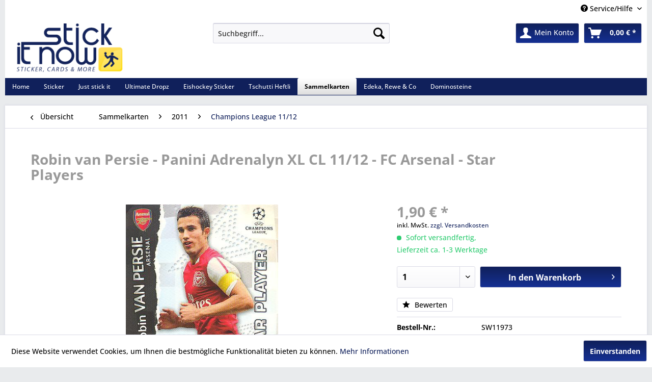

--- FILE ---
content_type: text/html; charset=UTF-8
request_url: https://www.stick-it-now.de/sammelkarten/2011/champions-league-1112/robin-van-persie-panini-adrenalyn-xl-cl-11/12-fc-arsenal-star-players
body_size: 11113
content:
<!DOCTYPE html> <html class="no-js" lang="de" itemscope="itemscope" itemtype="https://schema.org/WebPage"> <head> <meta charset="utf-8"> <meta name="author" content="tadora - business & it-solutions | Lohne" /> <meta name="robots" content="index,follow" /> <meta name="revisit-after" content="15 days" /> <meta name="keywords" content="Panini, Adrenalyn, XL, Champions, League, 11/12, Robin, van, Persie, FC, Arsenal, Star, Players" /> <meta name="description" content="Panini Adrenalyn XL Champions League 11/12 - Robin van Persie - FC Arsenal - Star Players" /> <meta property="og:type" content="product" /> <meta property="og:site_name" content="Stick-it-Now" /> <meta property="og:url" content="https://www.stick-it-now.de/sammelkarten/2011/champions-league-1112/robin-van-persie-panini-adrenalyn-xl-cl-11/12-fc-arsenal-star-players" /> <meta property="og:title" content="Robin van Persie - Panini Adrenalyn XL CL 11/12 - FC Arsenal - Star Players" /> <meta property="og:description" content="Panini Adrenalyn XL Champions League 11/12 - Robin van Persie - FC Arsenal - Star Players" /> <meta property="og:image" content="https://www.stick-it-now.de/media/image/f1/35/40/b0737b319e358a58f9e25125ff486235.jpg" /> <meta property="product:brand" content="Panini" /> <meta property="product:price" content="1,90" /> <meta property="product:product_link" content="https://www.stick-it-now.de/sammelkarten/2011/champions-league-1112/robin-van-persie-panini-adrenalyn-xl-cl-11/12-fc-arsenal-star-players" /> <meta name="twitter:card" content="product" /> <meta name="twitter:site" content="Stick-it-Now" /> <meta name="twitter:title" content="Robin van Persie - Panini Adrenalyn XL CL 11/12 - FC Arsenal - Star Players" /> <meta name="twitter:description" content="Panini Adrenalyn XL Champions League 11/12 - Robin van Persie - FC Arsenal - Star Players" /> <meta name="twitter:image" content="https://www.stick-it-now.de/media/image/f1/35/40/b0737b319e358a58f9e25125ff486235.jpg" /> <meta itemprop="copyrightHolder" content="Stick-it-Now" /> <meta itemprop="copyrightYear" content="2015" /> <meta itemprop="isFamilyFriendly" content="True" /> <meta itemprop="image" content="https://www.stick-it-now.de/media/image/96/c3/79/logo_trans.png" /> <meta name="viewport" content="width=device-width, initial-scale=1.0"> <meta name="mobile-web-app-capable" content="yes"> <meta name="apple-mobile-web-app-title" content="Stick-it-Now"> <meta name="apple-mobile-web-app-capable" content="yes"> <meta name="apple-mobile-web-app-status-bar-style" content="default"> <link rel="apple-touch-icon-precomposed" href="https://www.stick-it-now.de/media/image/c0/e0/5f/logo_apple_touch.png"> <link rel="shortcut icon" href="https://www.stick-it-now.de/media/image/63/54/8c/favicon.png"> <meta name="msapplication-navbutton-color" content="#10205B" /> <meta name="application-name" content="Stick-it-Now" /> <meta name="msapplication-starturl" content="https://www.stick-it-now.de/" /> <meta name="msapplication-window" content="width=1024;height=768" /> <meta name="msapplication-TileImage" content="https://www.stick-it-now.de/media/image/81/f7/f1/logo_windows_touch.png"> <meta name="msapplication-TileColor" content="#10205B"> <meta name="theme-color" content="#10205B" /> <link rel="canonical" href="https://www.stick-it-now.de/sammelkarten/2011/champions-league-1112/robin-van-persie-panini-adrenalyn-xl-cl-11/12-fc-arsenal-star-players" /> <title itemprop="name">Robin van Persie - Panini Adrenalyn XL CL 11/12 - FC Arsenal - Star Players | Champions League 11/12 | 2011 | Sammelkarten | Stick-it-Now</title> <link href="/web/cache/1766946391_6be98e8e90347b978dd0bbbf76fd66dd.css" media="all" rel="stylesheet" type="text/css" /> <link type="text/css" media="all" rel="stylesheet" href="/themes/Frontend/RespStickIt/frontend/_public/src/css/navistyle.css" /> </head> <body class="is--ctl-detail is--act-index" > <div data-paypalUnifiedMetaDataContainer="true" data-paypalUnifiedRestoreOrderNumberUrl="https://www.stick-it-now.de/widgets/PaypalUnifiedOrderNumber/restoreOrderNumber" class="is--hidden"> </div> <div class="page-wrap"> <noscript class="noscript-main"> <div class="alert is--warning"> <div class="alert--icon"> <i class="icon--element icon--warning"></i> </div> <div class="alert--content"> Um Stick-it-Now in vollem Umfang nutzen zu k&ouml;nnen, empfehlen wir Ihnen Javascript in Ihrem Browser zu aktiveren. </div> </div> </noscript> <header class="header-main"> <div class="top-bar"> <div class="container block-group"> <nav class="top-bar--navigation block" role="menubar">   <div class="navigation--entry entry--service has--drop-down" role="menuitem" aria-haspopup="true" data-drop-down-menu="true"> <i class="icon--service"></i> Service/Hilfe <ul class="service--list is--rounded" role="menu"> <li class="service--entry" role="menuitem"> <a class="service--link" href="javascript:openCookieConsentManager()" title="Cookie-Einstellungen" > Cookie-Einstellungen </a> </li> <li class="service--entry" role="menuitem"> <a class="service--link" href="https://www.stick-it-now.de/payment/dispatch" title="Payment / Dispatch" > Payment / Dispatch </a> </li> <li class="service--entry" role="menuitem"> <a class="service--link" href="https://www.stick-it-now.de/ueber-uns" title="Über uns" > Über uns </a> </li> <li class="service--entry" role="menuitem"> <a class="service--link" href="https://www.stick-it-now.de/versand-und-zahlungsbedingungen" title="Versand und Zahlungsbedingungen" > Versand und Zahlungsbedingungen </a> </li> <li class="service--entry" role="menuitem"> <a class="service--link" href="https://www.stick-it-now.de/widerrufsrecht" title="Widerrufsrecht" > Widerrufsrecht </a> </li> <li class="service--entry" role="menuitem"> <a class="service--link" href="https://www.stick-it-now.de/datenschutz" title="Datenschutz" > Datenschutz </a> </li> <li class="service--entry" role="menuitem"> <a class="service--link" href="https://www.stick-it-now.de/agb" title="AGB" > AGB </a> </li> <li class="service--entry" role="menuitem"> <a class="service--link" href="https://www.stick-it-now.de/impressum" title="Impressum" > Impressum </a> </li> </ul> </div> </nav> </div> </div> <div class="container header--navigation"> <div class="logo-main block-group" role="banner"> <div class="logo--shop block"> <a class="logo--link" href="https://www.stick-it-now.de/" title="Stick-it-Now - zur Startseite wechseln"> <picture> <source srcset="https://www.stick-it-now.de/media/image/96/c3/79/logo_trans.png" media="(min-width: 78.75em)"> <source srcset="https://www.stick-it-now.de/media/image/96/c3/79/logo_trans.png" media="(min-width: 64em)"> <source srcset="https://www.stick-it-now.de/media/image/96/c3/79/logo_trans.png" media="(min-width: 48em)"> <img srcset="https://www.stick-it-now.de/media/image/96/c3/79/logo_trans.png" alt="Stick-it-Now - zur Startseite wechseln" /> </picture> </a> </div> </div> <nav class="shop--navigation block-group"> <ul class="navigation--list block-group" role="menubar"> <li class="navigation--entry entry--menu-left" role="menuitem"> <a class="entry--link entry--trigger btn is--icon-left" href="#offcanvas--left" data-offcanvas="true" data-offCanvasSelector=".sidebar-main" aria-label="Menü"> <i class="icon--menu"></i> Menü </a> </li> <li class="navigation--entry entry--search" role="menuitem" data-search="true" aria-haspopup="true" data-minLength="3"> <a class="btn entry--link entry--trigger" href="#show-hide--search" title="Suche anzeigen / schließen" aria-label="Suche anzeigen / schließen"> <i class="icon--search"></i> <span class="search--display">Suchen</span> </a> <form action="/search" method="get" class="main-search--form"> <input type="search" name="sSearch" aria-label="Suchbegriff..." class="main-search--field" autocomplete="off" autocapitalize="off" placeholder="Suchbegriff..." maxlength="30" /> <button type="submit" class="main-search--button" aria-label="Suchen"> <i class="icon--search"></i> <span class="main-search--text">Suchen</span> </button> <div class="form--ajax-loader">&nbsp;</div> </form> <div class="main-search--results"></div> </li>  <li class="navigation--entry entry--notepad" role="menuitem"> <a href="https://www.stick-it-now.de/merkzettel" title="Merkzettel" aria-label="Merkzettel" class="btn"> <i class="icon--heart"></i> </a> </li> <li class="navigation--entry entry--account" role="menuitem" data-offcanvas="true" data-offCanvasSelector=".account--dropdown-navigation"> <a href="https://www.stick-it-now.de/account" title="Mein Konto" aria-label="Mein Konto" class="btn is--icon-left entry--link account--link"> <i class="icon--account"></i> <span class="account--display"> Mein Konto </span> </a> </li> <li class="navigation--entry entry--cart" role="menuitem"> <a class="btn is--icon-left cart--link" href="https://www.stick-it-now.de/checkout/cart" title="Warenkorb" aria-label="Warenkorb"> <span class="cart--display"> Warenkorb </span> <span class="badge is--primary is--minimal cart--quantity is--hidden">0</span> <i class="icon--basket"></i> <span class="cart--amount"> 0,00&nbsp;&euro; * </span> </a> <div class="ajax-loader">&nbsp;</div> </li>  </ul> </nav> <div class="container--ajax-cart" data-collapse-cart="true" data-displayMode="offcanvas"></div> </div> </header> <nav class="navigation-main"> <div class="container" data-menu-scroller="true" data-listSelector=".navigation--list.container" data-viewPortSelector=".navigation--list-wrapper"> <div class="navigation--list-wrapper"> <ul class="navigation--list container" role="menubar" itemscope="itemscope" itemtype="https://schema.org/SiteNavigationElement"> <li class="navigation--entry is--home" role="menuitem"><a class="navigation--link is--first" href="https://www.stick-it-now.de/" title="Home" aria-label="Home" itemprop="url"><span itemprop="name">Home</span></a></li><li class="navigation--entry" role="menuitem"><a class="navigation--link" href="https://www.stick-it-now.de/sticker" title="Sticker" aria-label="Sticker" itemprop="url"><span itemprop="name">Sticker</span></a></li><li class="navigation--entry" role="menuitem"><a class="navigation--link" href="https://www.stick-it-now.de/just-stick-it" title="Just stick it" aria-label="Just stick it" itemprop="url"><span itemprop="name">Just stick it</span></a></li><li class="navigation--entry" role="menuitem"><a class="navigation--link" href="https://www.stick-it-now.de/ultimate-dropz" title="Ultimate Dropz" aria-label="Ultimate Dropz" itemprop="url"><span itemprop="name">Ultimate Dropz</span></a></li><li class="navigation--entry" role="menuitem"><a class="navigation--link" href="https://www.stick-it-now.de/eishockey-sticker" title="Eishockey Sticker" aria-label="Eishockey Sticker" itemprop="url"><span itemprop="name">Eishockey Sticker</span></a></li><li class="navigation--entry" role="menuitem"><a class="navigation--link" href="https://www.stick-it-now.de/tschutti-heftli" title="Tschutti Heftli" aria-label="Tschutti Heftli" itemprop="url"><span itemprop="name">Tschutti Heftli</span></a></li><li class="navigation--entry is--active" role="menuitem"><a class="navigation--link is--active" href="https://www.stick-it-now.de/sammelkarten" title="Sammelkarten" aria-label="Sammelkarten" itemprop="url"><span itemprop="name">Sammelkarten</span></a></li><li class="navigation--entry" role="menuitem"><a class="navigation--link" href="https://www.stick-it-now.de/edeka-rewe-co" title="Edeka, Rewe & Co" aria-label="Edeka, Rewe & Co" itemprop="url"><span itemprop="name">Edeka, Rewe & Co</span></a></li><li class="navigation--entry" role="menuitem"><a class="navigation--link" href="https://www.stick-it-now.de/dominosteine" title="Dominosteine" aria-label="Dominosteine" itemprop="url"><span itemprop="name">Dominosteine</span></a></li> </ul> </div> </div> </nav> <section class="content-main container block-group"> <nav class="content--breadcrumb block"> <a class="breadcrumb--button breadcrumb--link" href="https://www.stick-it-now.de/sammelkarten/2011/champions-league-1112" title="Übersicht"> <i class="icon--arrow-left"></i> <span class="breadcrumb--title">Übersicht</span> </a> <ul class="breadcrumb--list" role="menu" itemscope itemtype="https://schema.org/BreadcrumbList"> <li role="menuitem" class="breadcrumb--entry" itemprop="itemListElement" itemscope itemtype="https://schema.org/ListItem"> <a class="breadcrumb--link" href="https://www.stick-it-now.de/sammelkarten" title="Sammelkarten" itemprop="item"> <link itemprop="url" href="https://www.stick-it-now.de/sammelkarten" /> <span class="breadcrumb--title" itemprop="name">Sammelkarten</span> </a> <meta itemprop="position" content="0" /> </li> <li role="none" class="breadcrumb--separator"> <i class="icon--arrow-right"></i> </li> <li role="menuitem" class="breadcrumb--entry" itemprop="itemListElement" itemscope itemtype="https://schema.org/ListItem"> <a class="breadcrumb--link" href="https://www.stick-it-now.de/sammelkarten/2011" title="2011" itemprop="item"> <link itemprop="url" href="https://www.stick-it-now.de/sammelkarten/2011" /> <span class="breadcrumb--title" itemprop="name">2011</span> </a> <meta itemprop="position" content="1" /> </li> <li role="none" class="breadcrumb--separator"> <i class="icon--arrow-right"></i> </li> <li role="menuitem" class="breadcrumb--entry is--active" itemprop="itemListElement" itemscope itemtype="https://schema.org/ListItem"> <a class="breadcrumb--link" href="https://www.stick-it-now.de/sammelkarten/2011/champions-league-1112" title="Champions League 11/12" itemprop="item"> <link itemprop="url" href="https://www.stick-it-now.de/sammelkarten/2011/champions-league-1112" /> <span class="breadcrumb--title" itemprop="name">Champions League 11/12</span> </a> <meta itemprop="position" content="2" /> </li> </ul> </nav> <nav class="product--navigation"> <a href="#" class="navigation--link link--prev"> <div class="link--prev-button"> <span class="link--prev-inner">Zurück</span> </div> <div class="image--wrapper"> <div class="image--container"></div> </div> </a> <a href="#" class="navigation--link link--next"> <div class="link--next-button"> <span class="link--next-inner">Vor</span> </div> <div class="image--wrapper"> <div class="image--container"></div> </div> </a> </nav> <div class="content-main--inner"> <aside class="sidebar-main off-canvas"> <div class="navigation--smartphone"> <ul class="navigation--list "> <li class="navigation--entry entry--close-off-canvas"> <a href="#close-categories-menu" title="Menü schließen" class="navigation--link"> Menü schließen <i class="icon--arrow-right"></i> </a> </li> </ul> <div class="mobile--switches">   </div> </div> <div class="sidebar--categories-wrapper" data-subcategory-nav="true" data-mainCategoryId="3" data-categoryId="2343" data-fetchUrl="/widgets/listing/getCategory/categoryId/2343"> <div class="categories--headline navigation--headline"> Kategorien </div> <div class="sidebar--categories-navigation"> <ul class="sidebar--navigation categories--navigation navigation--list is--drop-down is--level0 is--rounded" role="menu"> <li class="navigation--entry has--sub-children" role="menuitem"> <a class="navigation--link link--go-forward" href="https://www.stick-it-now.de/sticker" data-categoryId="2334" data-fetchUrl="/widgets/listing/getCategory/categoryId/2334" title="Sticker" > Sticker <span class="is--icon-right"> <i class="icon--arrow-right"></i> </span> </a> </li> <li class="navigation--entry has--sub-children" role="menuitem"> <a class="navigation--link link--go-forward" href="https://www.stick-it-now.de/just-stick-it" data-categoryId="3532" data-fetchUrl="/widgets/listing/getCategory/categoryId/3532" title="Just stick it" > Just stick it <span class="is--icon-right"> <i class="icon--arrow-right"></i> </span> </a> </li> <li class="navigation--entry has--sub-children" role="menuitem"> <a class="navigation--link link--go-forward" href="https://www.stick-it-now.de/ultimate-dropz" data-categoryId="3597" data-fetchUrl="/widgets/listing/getCategory/categoryId/3597" title="Ultimate Dropz" > Ultimate Dropz <span class="is--icon-right"> <i class="icon--arrow-right"></i> </span> </a> </li> <li class="navigation--entry has--sub-children" role="menuitem"> <a class="navigation--link link--go-forward" href="https://www.stick-it-now.de/eishockey-sticker" data-categoryId="3533" data-fetchUrl="/widgets/listing/getCategory/categoryId/3533" title="Eishockey Sticker" > Eishockey Sticker <span class="is--icon-right"> <i class="icon--arrow-right"></i> </span> </a> </li> <li class="navigation--entry has--sub-children" role="menuitem"> <a class="navigation--link link--go-forward" href="https://www.stick-it-now.de/tschutti-heftli" data-categoryId="3570" data-fetchUrl="/widgets/listing/getCategory/categoryId/3570" title="Tschutti Heftli" > Tschutti Heftli <span class="is--icon-right"> <i class="icon--arrow-right"></i> </span> </a> </li> <li class="navigation--entry is--active has--sub-categories has--sub-children" role="menuitem"> <a class="navigation--link is--active has--sub-categories link--go-forward" href="https://www.stick-it-now.de/sammelkarten" data-categoryId="2409" data-fetchUrl="/widgets/listing/getCategory/categoryId/2409" title="Sammelkarten" > Sammelkarten <span class="is--icon-right"> <i class="icon--arrow-right"></i> </span> </a> <ul class="sidebar--navigation categories--navigation navigation--list is--level1 is--rounded" role="menu"> <li class="navigation--entry has--sub-children" role="menuitem"> <a class="navigation--link link--go-forward" href="https://www.stick-it-now.de/sammelkarten/2025" data-categoryId="3566" data-fetchUrl="/widgets/listing/getCategory/categoryId/3566" title="2025" > 2025 <span class="is--icon-right"> <i class="icon--arrow-right"></i> </span> </a> </li> <li class="navigation--entry has--sub-children" role="menuitem"> <a class="navigation--link link--go-forward" href="https://www.stick-it-now.de/sammelkarten/2024" data-categoryId="3558" data-fetchUrl="/widgets/listing/getCategory/categoryId/3558" title="2024" > 2024 <span class="is--icon-right"> <i class="icon--arrow-right"></i> </span> </a> </li> <li class="navigation--entry has--sub-children" role="menuitem"> <a class="navigation--link link--go-forward" href="https://www.stick-it-now.de/sammelkarten/2022" data-categoryId="3513" data-fetchUrl="/widgets/listing/getCategory/categoryId/3513" title="2022" > 2022 <span class="is--icon-right"> <i class="icon--arrow-right"></i> </span> </a> </li> <li class="navigation--entry has--sub-children" role="menuitem"> <a class="navigation--link link--go-forward" href="https://www.stick-it-now.de/sammelkarten/2021" data-categoryId="3436" data-fetchUrl="/widgets/listing/getCategory/categoryId/3436" title="2021" > 2021 <span class="is--icon-right"> <i class="icon--arrow-right"></i> </span> </a> </li> <li class="navigation--entry has--sub-children" role="menuitem"> <a class="navigation--link link--go-forward" href="https://www.stick-it-now.de/sammelkarten/2020" data-categoryId="3375" data-fetchUrl="/widgets/listing/getCategory/categoryId/3375" title="2020" > 2020 <span class="is--icon-right"> <i class="icon--arrow-right"></i> </span> </a> </li> <li class="navigation--entry has--sub-children" role="menuitem"> <a class="navigation--link link--go-forward" href="https://www.stick-it-now.de/sammelkarten/2019" data-categoryId="3316" data-fetchUrl="/widgets/listing/getCategory/categoryId/3316" title="2019" > 2019 <span class="is--icon-right"> <i class="icon--arrow-right"></i> </span> </a> </li> <li class="navigation--entry has--sub-children" role="menuitem"> <a class="navigation--link link--go-forward" href="https://www.stick-it-now.de/sammelkarten/2018" data-categoryId="3270" data-fetchUrl="/widgets/listing/getCategory/categoryId/3270" title="2018" > 2018 <span class="is--icon-right"> <i class="icon--arrow-right"></i> </span> </a> </li> <li class="navigation--entry has--sub-children" role="menuitem"> <a class="navigation--link link--go-forward" href="https://www.stick-it-now.de/sammelkarten/2017" data-categoryId="3447" data-fetchUrl="/widgets/listing/getCategory/categoryId/3447" title="2017" > 2017 <span class="is--icon-right"> <i class="icon--arrow-right"></i> </span> </a> </li> <li class="navigation--entry has--sub-children" role="menuitem"> <a class="navigation--link link--go-forward" href="https://www.stick-it-now.de/sammelkarten/2016" data-categoryId="3448" data-fetchUrl="/widgets/listing/getCategory/categoryId/3448" title="2016" > 2016 <span class="is--icon-right"> <i class="icon--arrow-right"></i> </span> </a> </li> <li class="navigation--entry has--sub-children" role="menuitem"> <a class="navigation--link link--go-forward" href="https://www.stick-it-now.de/sammelkarten/2015" data-categoryId="3449" data-fetchUrl="/widgets/listing/getCategory/categoryId/3449" title="2015" > 2015 <span class="is--icon-right"> <i class="icon--arrow-right"></i> </span> </a> </li> <li class="navigation--entry has--sub-children" role="menuitem"> <a class="navigation--link link--go-forward" href="https://www.stick-it-now.de/sammelkarten/2014" data-categoryId="3450" data-fetchUrl="/widgets/listing/getCategory/categoryId/3450" title="2014" > 2014 <span class="is--icon-right"> <i class="icon--arrow-right"></i> </span> </a> </li> <li class="navigation--entry has--sub-children" role="menuitem"> <a class="navigation--link link--go-forward" href="https://www.stick-it-now.de/sammelkarten/2013" data-categoryId="3451" data-fetchUrl="/widgets/listing/getCategory/categoryId/3451" title="2013" > 2013 <span class="is--icon-right"> <i class="icon--arrow-right"></i> </span> </a> </li> <li class="navigation--entry has--sub-children" role="menuitem"> <a class="navigation--link link--go-forward" href="https://www.stick-it-now.de/sammelkarten/2012" data-categoryId="3452" data-fetchUrl="/widgets/listing/getCategory/categoryId/3452" title="2012" > 2012 <span class="is--icon-right"> <i class="icon--arrow-right"></i> </span> </a> </li> <li class="navigation--entry is--active has--sub-categories has--sub-children" role="menuitem"> <a class="navigation--link is--active has--sub-categories link--go-forward" href="https://www.stick-it-now.de/sammelkarten/2011" data-categoryId="3453" data-fetchUrl="/widgets/listing/getCategory/categoryId/3453" title="2011" > 2011 <span class="is--icon-right"> <i class="icon--arrow-right"></i> </span> </a> <ul class="sidebar--navigation categories--navigation navigation--list is--level2 navigation--level-high is--rounded" role="menu"> <li class="navigation--entry" role="menuitem"> <a class="navigation--link" href="https://www.stick-it-now.de/sammelkarten/2011/force-attax-clone-wars-serie-2-2011" data-categoryId="2198" data-fetchUrl="/widgets/listing/getCategory/categoryId/2198" title="Force Attax - Clone Wars Serie 2 (2011)" > Force Attax - Clone Wars Serie 2 (2011) </a> </li> <li class="navigation--entry is--active" role="menuitem"> <a class="navigation--link is--active" href="https://www.stick-it-now.de/sammelkarten/2011/champions-league-1112" data-categoryId="2343" data-fetchUrl="/widgets/listing/getCategory/categoryId/2343" title="Champions League 11/12" > Champions League 11/12 </a> </li> <li class="navigation--entry" role="menuitem"> <a class="navigation--link" href="https://www.stick-it-now.de/sammelkarten/2011/match-attax-bl-1112" data-categoryId="2168" data-fetchUrl="/widgets/listing/getCategory/categoryId/2168" title="Match Attax BL 11/12" > Match Attax BL 11/12 </a> </li> </ul> </li> <li class="navigation--entry has--sub-children" role="menuitem"> <a class="navigation--link link--go-forward" href="https://www.stick-it-now.de/sammelkarten/2010" data-categoryId="3454" data-fetchUrl="/widgets/listing/getCategory/categoryId/3454" title="2010" > 2010 <span class="is--icon-right"> <i class="icon--arrow-right"></i> </span> </a> </li> <li class="navigation--entry has--sub-children" role="menuitem"> <a class="navigation--link link--go-forward" href="https://www.stick-it-now.de/sammelkarten/2009" data-categoryId="3455" data-fetchUrl="/widgets/listing/getCategory/categoryId/3455" title="2009" > 2009 <span class="is--icon-right"> <i class="icon--arrow-right"></i> </span> </a> </li> <li class="navigation--entry has--sub-children" role="menuitem"> <a class="navigation--link link--go-forward" href="https://www.stick-it-now.de/sammelkarten/2008" data-categoryId="3464" data-fetchUrl="/widgets/listing/getCategory/categoryId/3464" title="2008" > 2008 <span class="is--icon-right"> <i class="icon--arrow-right"></i> </span> </a> </li> <li class="navigation--entry has--sub-children" role="menuitem"> <a class="navigation--link link--go-forward" href="https://www.stick-it-now.de/sammelkarten/soccards-0506" data-categoryId="2516" data-fetchUrl="/widgets/listing/getCategory/categoryId/2516" title="SocCards 05/06" > SocCards 05/06 <span class="is--icon-right"> <i class="icon--arrow-right"></i> </span> </a> </li> <li class="navigation--entry has--sub-children" role="menuitem"> <a class="navigation--link link--go-forward" href="https://www.stick-it-now.de/sammelkarten/photocards" data-categoryId="3047" data-fetchUrl="/widgets/listing/getCategory/categoryId/3047" title="Photocards" > Photocards <span class="is--icon-right"> <i class="icon--arrow-right"></i> </span> </a> </li> <li class="navigation--entry" role="menuitem"> <a class="navigation--link" href="https://www.stick-it-now.de/sammelkarten/pokemon" data-categoryId="3034" data-fetchUrl="/widgets/listing/getCategory/categoryId/3034" title="Pokemon" > Pokemon </a> </li> <li class="navigation--entry" role="menuitem"> <a class="navigation--link" href="https://www.stick-it-now.de/sammelkarten/magazine" data-categoryId="3314" data-fetchUrl="/widgets/listing/getCategory/categoryId/3314" title="Magazine" > Magazine </a> </li> </ul> </li> <li class="navigation--entry has--sub-children" role="menuitem"> <a class="navigation--link link--go-forward" href="https://www.stick-it-now.de/edeka-rewe-co" data-categoryId="2905" data-fetchUrl="/widgets/listing/getCategory/categoryId/2905" title="Edeka, Rewe &amp; Co" > Edeka, Rewe & Co <span class="is--icon-right"> <i class="icon--arrow-right"></i> </span> </a> </li> <li class="navigation--entry" role="menuitem"> <a class="navigation--link" href="https://www.stick-it-now.de/dominosteine" data-categoryId="3382" data-fetchUrl="/widgets/listing/getCategory/categoryId/3382" title="Dominosteine" > Dominosteine </a> </li> </ul> </div> <div class="bannersiegel"> </div> <div class="shop-sites--container is--rounded"> <div class="shop-sites--headline navigation--headline"> Informationen </div> <ul class="shop-sites--navigation sidebar--navigation navigation--list is--drop-down is--level0" role="menu"> <li class="navigation--entry" role="menuitem"> <a class="navigation--link" href="javascript:openCookieConsentManager()" title="Cookie-Einstellungen" data-categoryId="44" data-fetchUrl="/widgets/listing/getCustomPage/pageId/44" > Cookie-Einstellungen </a> </li> <li class="navigation--entry" role="menuitem"> <a class="navigation--link" href="https://www.stick-it-now.de/payment/dispatch" title="Payment / Dispatch" data-categoryId="28" data-fetchUrl="/widgets/listing/getCustomPage/pageId/28" > Payment / Dispatch </a> </li> <li class="navigation--entry" role="menuitem"> <a class="navigation--link" href="https://www.stick-it-now.de/ueber-uns" title="Über uns" data-categoryId="9" data-fetchUrl="/widgets/listing/getCustomPage/pageId/9" > Über uns </a> </li> <li class="navigation--entry" role="menuitem"> <a class="navigation--link" href="https://www.stick-it-now.de/versand-und-zahlungsbedingungen" title="Versand und Zahlungsbedingungen" data-categoryId="6" data-fetchUrl="/widgets/listing/getCustomPage/pageId/6" > Versand und Zahlungsbedingungen </a> </li> <li class="navigation--entry" role="menuitem"> <a class="navigation--link" href="https://www.stick-it-now.de/widerrufsrecht" title="Widerrufsrecht" data-categoryId="8" data-fetchUrl="/widgets/listing/getCustomPage/pageId/8" > Widerrufsrecht </a> </li> <li class="navigation--entry" role="menuitem"> <a class="navigation--link" href="https://www.stick-it-now.de/datenschutz" title="Datenschutz" data-categoryId="7" data-fetchUrl="/widgets/listing/getCustomPage/pageId/7" > Datenschutz </a> </li> <li class="navigation--entry" role="menuitem"> <a class="navigation--link" href="https://www.stick-it-now.de/agb" title="AGB" data-categoryId="4" data-fetchUrl="/widgets/listing/getCustomPage/pageId/4" > AGB </a> </li> <li class="navigation--entry" role="menuitem"> <a class="navigation--link" href="https://www.stick-it-now.de/impressum" title="Impressum" data-categoryId="3" data-fetchUrl="/widgets/listing/getCustomPage/pageId/3" > Impressum </a> </li> </ul> </div> <div class="panel is--rounded paypal--sidebar"> <div class="panel--body is--wide paypal--sidebar-inner"> <div data-paypalUnifiedInstallmentsBanner="true" data-ratio="1x1" data-currency="EUR" data-buyerCountry="DE" > </div> </div> </div> </div> </aside> <div class="content--wrapper"> <div class="content product--details" itemscope itemtype="https://schema.org/Product" data-product-navigation="/widgets/listing/productNavigation" data-category-id="2343" data-main-ordernumber="SW11973" data-ajax-wishlist="true" data-compare-ajax="true" data-ajax-variants-container="true"> <header class="product--header"> <div class="product--info"> <h1 class="product--title" itemprop="name"> Robin van Persie - Panini Adrenalyn XL CL 11/12 - FC Arsenal - Star Players </h1> <div class="product--rating-container"> <a href="#product--publish-comment" class="product--rating-link" rel="nofollow" title="Bewertung abgeben"> <span class="product--rating"> </span> </a> </div> </div> </header> <div class="product--detail-upper block-group"> <div class="product--image-container image-slider product--image-zoom" data-image-slider="true" data-image-gallery="true" data-maxZoom="0" data-thumbnails=".image--thumbnails" > <div class="image-slider--container no--thumbnails"> <div class="image-slider--slide"> <div class="image--box image-slider--item"> <span class="image--element" data-img-large="https://www.stick-it-now.de/media/image/68/de/1b/b0737b319e358a58f9e25125ff486235_1280x1280.jpg" data-img-small="https://www.stick-it-now.de/media/image/47/a9/04/b0737b319e358a58f9e25125ff486235_200x200.jpg" data-img-original="https://www.stick-it-now.de/media/image/f1/35/40/b0737b319e358a58f9e25125ff486235.jpg" data-alt="Robin van Persie - Panini Adrenalyn XL CL 11/12 - FC Arsenal - Star Players"> <span class="image--media"> <img srcset="https://www.stick-it-now.de/media/image/9f/df/cd/b0737b319e358a58f9e25125ff486235_600x600.jpg" src="https://www.stick-it-now.de/media/image/9f/df/cd/b0737b319e358a58f9e25125ff486235_600x600.jpg" alt="Robin van Persie - Panini Adrenalyn XL CL 11/12 - FC Arsenal - Star Players" itemprop="image" /> </span> </span> </div> </div> </div> </div> <div class="product--buybox block"> <div class="is--hidden" itemprop="brand" itemtype="https://schema.org/Brand" itemscope> <meta itemprop="name" content="Panini" /> </div> <div itemprop="offers" itemscope itemtype="https://schema.org/Offer" class="buybox--inner"> <meta itemprop="priceCurrency" content="EUR"/> <span itemprop="priceSpecification" itemscope itemtype="https://schema.org/PriceSpecification"> <meta itemprop="valueAddedTaxIncluded" content="true"/> </span> <meta itemprop="url" content="https://www.stick-it-now.de/sammelkarten/2011/champions-league-1112/robin-van-persie-panini-adrenalyn-xl-cl-11/12-fc-arsenal-star-players"/> <div class="product--price price--default"> <span class="price--content content--default"> <meta itemprop="price" content="1.90"> 1,90&nbsp;&euro; * </span> </div> <p class="product--tax" data-content="" data-modalbox="true" data-targetSelector="a" data-mode="ajax"> inkl. MwSt. <a title="Versandkosten" href="https://www.stick-it-now.de/versand-und-zahlungsbedingungen" style="text-decoration:underline">zzgl. Versandkosten</a> </p> <div class="product--delivery"> <link itemprop="availability" href="https://schema.org/InStock" /> <p class="delivery--information"> <span class="delivery--text delivery--text-available"> <i class="delivery--status-icon delivery--status-available"></i> Sofort versandfertig,<br/> Lieferzeit ca. 1-3 Werktage </span> </p> </div> <div class="product--configurator"> </div> <form name="sAddToBasket" method="post" action="https://www.stick-it-now.de/checkout/addArticle" class="buybox--form" data-add-article="true" data-eventName="submit" data-showModal="false" data-addArticleUrl="https://www.stick-it-now.de/checkout/ajaxAddArticleCart"> <input type="hidden" name="sActionIdentifier" value=""/> <input type="hidden" name="sAddAccessories" id="sAddAccessories" value=""/> <input type="hidden" name="sAdd" value="SW11973"/> <div data-paypalUnifiedInstallmentsBanner="true" data-amount="1.9" data-currency="EUR" data-buyerCountry="DE" class="paypal-unified-installments-banner--product-detail"> </div> <div class="buybox--button-container block-group"> <div class="buybox--quantity block"> <div class="select-field"> <select id="sQuantity" name="sQuantity" class="quantity--select"> <option value="1">1</option> <option value="2">2</option> <option value="3">3</option> </select> </div> </div> <button class="buybox--button block btn is--primary is--icon-right is--center is--large" name="In den Warenkorb"> <span class="buy-btn--cart-add">In den</span> <span class="buy-btn--cart-text">Warenkorb</span> <i class="icon--arrow-right"></i> </button> <div class="paypal-unified-ec--outer-button-container"> <div class="paypal-unified-ec--button-container right" data-paypalUnifiedEcButton="true" data-clientId="AT_v9ssHC-JLSma1jjxBpIk3EJa0fDtpYVbtQCAoTXwS5y_fxMEx5SQWuenJG-lvaypNpKsK8tCMmLGu" data-currency="EUR" data-paypalIntent="CAPTURE" data-createOrderUrl="https://www.stick-it-now.de/widgets/PaypalUnifiedV2ExpressCheckout/createOrder" data-onApproveUrl="https://www.stick-it-now.de/widgets/PaypalUnifiedV2ExpressCheckout/onApprove" data-confirmUrl="https://www.stick-it-now.de/checkout/confirm" data-color="gold" data-shape="rect" data-size="responsive" data-label="checkout" data-layout="vertical" data-locale="de_DE" data-productNumber="SW11973" data-buyProductDirectly="true" data-riskManagementMatchedProducts='' data-esdProducts='' data-communicationErrorMessage="Während der Kommunikation mit dem Zahlungsanbieter ist ein Fehler aufgetreten, bitte versuchen Sie es später erneut." data-communicationErrorTitle="Es ist ein Fehler aufgetreten" data-riskManagementErrorTitle="Fehlermeldung:" data-riskManagementErrorMessage="Die gewählte Zahlungsart kann mit Ihrem aktuellen Warenkorb nicht genutzt werden. Diese Entscheidung basiert auf einem automatisierten Datenverarbeitungsverfahren." data-showPayLater=1 data-isListing= > </div> </div> </div> </form> <nav class="product--actions"> <form action="https://www.stick-it-now.de/note/add/ordernumber/SW11973" method="post" class="action--form"> <button type="submit" class="action--link link--notepad" title="Auf den Merkzettel" data-ajaxUrl="https://www.stick-it-now.de/note/ajaxAdd/ordernumber/SW11973" data-text="Gemerkt"> <i class="icon--heart"></i> <span class="action--text">Merken</span> </button> </form> <a href="#content--product-reviews" data-show-tab="true" class="action--link link--publish-comment" rel="nofollow" title="Bewertung abgeben"> <i class="icon--star"></i> Bewerten </a> </nav> </div> <ul class="product--base-info list--unstyled"> <li class="base-info--entry entry--sku"> <strong class="entry--label"> Bestell-Nr.: </strong> <meta itemprop="productID" content="1958"/> <span class="entry--content" itemprop="sku"> SW11973 </span> </li> </ul> </div> </div> <div class="tab-menu--product"> <div class="tab--navigation"> <a href="#" class="tab--link" title="Beschreibung" data-tabName="description">Beschreibung</a> <a href="#" class="tab--link" title="Bewertungen" data-tabName="rating"> Bewertungen <span class="product--rating-count">0</span> </a> </div> <div class="tab--container-list"> <div class="tab--container"> <div class="tab--header"> <a href="#" class="tab--title" title="Beschreibung">Beschreibung</a> </div> <div class="tab--preview"> Panini Adrenalyn XL Champions League 11/12 - Robin van Persie - FC Arsenal - Star Players <a href="#" class="tab--link" title=" mehr"> mehr</a> </div> <div class="tab--content"> <div class="buttons--off-canvas"> <a href="#" title="Menü schließen" class="close--off-canvas"> <i class="icon--arrow-left"></i> Menü schließen </a> </div> <div class="content--description"> <div class="content--title"> Produktinformationen "Robin van Persie - Panini Adrenalyn XL CL 11/12 - FC Arsenal - Star Players" </div> <div class="product--description" itemprop="description"> <p>Panini Adrenalyn XL Champions League 11/12 - Robin van Persie - FC Arsenal - Star Players</p> </div> <div class="content--title"> Weiterführende Links zu "Robin van Persie - Panini Adrenalyn XL CL 11/12 - FC Arsenal - Star Players" </div> <ul class="content--list list--unstyled"> <li class="list--entry"> <a href="https://www.stick-it-now.de/anfrage?sInquiry=detail&sOrdernumber=SW11973" rel="nofollow" class="content--link link--contact" title="Fragen zum Artikel?"> <i class="icon--arrow-right"></i> Fragen zum Artikel? </a> </li> <li class="list--entry"> <a href="https://www.stick-it-now.de/panini/" target="_parent" class="content--link link--supplier" title="Weitere Artikel von Panini"> <i class="icon--arrow-right"></i> Weitere Artikel von Panini </a> </li> </ul> </div> </div> </div> <div class="tab--container"> <div class="tab--header"> <a href="#" class="tab--title" title="Bewertungen">Bewertungen</a> <span class="product--rating-count">0</span> </div> <div class="tab--preview"> Bewertungen lesen, schreiben und diskutieren...<a href="#" class="tab--link" title=" mehr"> mehr</a> </div> <div id="tab--product-comment" class="tab--content"> <div class="buttons--off-canvas"> <a href="#" title="Menü schließen" class="close--off-canvas"> <i class="icon--arrow-left"></i> Menü schließen </a> </div> <div class="content--product-reviews" id="detail--product-reviews"> <div class="content--title"> Kundenbewertungen für "Robin van Persie - Panini Adrenalyn XL CL 11/12 - FC Arsenal - Star Players" </div> <div class="review--form-container"> <div id="product--publish-comment" class="content--title"> Bewertung schreiben </div> <div class="alert is--warning is--rounded"> <div class="alert--icon"> <i class="icon--element icon--warning"></i> </div> <div class="alert--content"> Bewertungen werden nach Überprüfung freigeschaltet. </div> </div> <form method="post" action="https://www.stick-it-now.de/sammelkarten/2011/champions-league-1112/robin-van-persie-panini-adrenalyn-xl-cl-11/12-fc-arsenal-star-players?action=rating#detail--product-reviews" class="content--form review--form"> <input name="sVoteName" type="text" value="" class="review--field" aria-label="Ihr Name" placeholder="Ihr Name" /> <input name="sVoteMail" type="email" value="" class="review--field" aria-label="Ihre E-Mail-Adresse" placeholder="Ihre E-Mail-Adresse*" required="required" aria-required="true" /> <input name="sVoteSummary" type="text" value="" id="sVoteSummary" class="review--field" aria-label="Zusammenfassung" placeholder="Zusammenfassung*" required="required" aria-required="true" /> <div class="field--select review--field select-field"> <select name="sVoteStars" aria-label="Bewertung abgeben"> <option value="10">10 sehr gut</option> <option value="9">9</option> <option value="8">8</option> <option value="7">7</option> <option value="6">6</option> <option value="5">5</option> <option value="4">4</option> <option value="3">3</option> <option value="2">2</option> <option value="1">1 sehr schlecht</option> </select> </div> <textarea name="sVoteComment" placeholder="Ihre Meinung" cols="3" rows="2" class="review--field" aria-label="Ihre Meinung"></textarea> <div class="review--captcha"> <div class="captcha--placeholder" data-src="/widgets/Captcha/refreshCaptcha"></div> <strong class="captcha--notice">Bitte geben Sie die Zeichenfolge in das nachfolgende Textfeld ein.</strong> <div class="captcha--code"> <input type="text" name="sCaptcha" class="review--field" required="required" aria-required="true" /> </div> </div> <p class="review--notice"> Die mit einem * markierten Felder sind Pflichtfelder. </p> <p class="privacy-information block-group"> <input name="privacy-checkbox" type="checkbox" id="privacy-checkbox" required="required" aria-label="Ich habe die Datenschutzbestimmungen zur Kenntnis genommen." aria-required="true" value="1" class="is--required" /> <label for="privacy-checkbox"> Ich habe die <a title="Datenschutzbestimmungen" href="https://www.stick-it-now.de/datenschutz" target="_blank">Datenschutzbestimmungen</a> zur Kenntnis genommen. </label> </p> <div class="review--actions"> <button type="submit" class="btn is--primary" name="Submit"> Speichern </button> </div> </form> </div> </div> </div> </div> </div> </div> <div class="tab-menu--cross-selling"> <div class="tab--navigation"> <a href="#content--similar-products" title="Ähnliche Artikel" class="tab--link">Ähnliche Artikel</a> <a href="#content--also-bought" title="Kunden kauften auch" class="tab--link">Kunden kauften auch</a> <a href="#content--customer-viewed" title="Kunden haben sich ebenfalls angesehen" class="tab--link">Kunden haben sich ebenfalls angesehen</a> </div> <div class="tab--container-list"> <div class="tab--container" data-tab-id="similar"> <div class="tab--header"> <a href="#" class="tab--title" title="Ähnliche Artikel">Ähnliche Artikel</a> </div> <div class="tab--content content--similar"> <div class="similar--content"> <div class="product-slider " data-initOnEvent="onShowContent-similar" data-product-slider="true"> <div class="product-slider--container"> <div class="product-slider--item"> <div class="product--box box--slider" data-page-index="" data-ordernumber="SW11950" data-category-id="2343"> <div class="box--content is--rounded"> <div class="product--badges"> </div> <div class="product--info"> <a href="https://www.stick-it-now.de/sammelkarten/2011/champions-league-1112/kenneth-vermeer-panini-adrenalyn-xl-cl-11/12-ajax-amsterdam" title="Kenneth Vermeer - Panini Adrenalyn XL CL 11/12 - Ajax Amsterdam" class="product--image" > <span class="image--element"> <span class="image--media"> <img srcset="https://www.stick-it-now.de/media/image/7a/6f/e6/e6e6eeffeaa85e34170b493837a5f1c5_200x200.jpg" alt="Kenneth Vermeer - Panini Adrenalyn XL CL 11/12 - Ajax Amsterdam" data-extension="jpg" title="Kenneth Vermeer - Panini Adrenalyn XL CL 11/12 - Ajax Amsterdam" /> </span> </span> </a> <a href="https://www.stick-it-now.de/sammelkarten/2011/champions-league-1112/kenneth-vermeer-panini-adrenalyn-xl-cl-11/12-ajax-amsterdam" class="product--title" title="Kenneth Vermeer - Panini Adrenalyn XL CL 11/12 - Ajax Amsterdam"> Kenneth Vermeer - Panini Adrenalyn XL CL 11/12 - Ajax Amsterdam </a> <div class="product--price-info"> <div class="price--unit" title="Inhalt"> </div> <div class="product--price"> <span class="price--default is--nowrap"> 0,45&nbsp;&euro; * </span> </div> </div> </div> </div> </div> </div> <div class="product-slider--item"> <div class="product--box box--slider" data-page-index="" data-ordernumber="SW11952" data-category-id="2343"> <div class="box--content is--rounded"> <div class="product--badges"> </div> <div class="product--info"> <a href="https://www.stick-it-now.de/sammelkarten/2011/champions-league-1112/gregory-van-der-wiel-panini-adrenalyn-xl-cl-11/12-ajax-amsterdam-star-players" title="Gregory van der Wiel - Panini Adrenalyn XL CL 11/12 - Ajax Amsterdam - Star Players" class="product--image" > <span class="image--element"> <span class="image--media"> <img srcset="https://www.stick-it-now.de/media/image/c2/7b/a4/ac266708c406c158ab1ea4a5060273bb_200x200.jpg" alt="Gregory van der Wiel - Panini Adrenalyn XL CL 11/12 - Ajax Amsterdam - Star Players" data-extension="jpg" title="Gregory van der Wiel - Panini Adrenalyn XL CL 11/12 - Ajax Amsterdam - Star Players" /> </span> </span> </a> <a href="https://www.stick-it-now.de/sammelkarten/2011/champions-league-1112/gregory-van-der-wiel-panini-adrenalyn-xl-cl-11/12-ajax-amsterdam-star-players" class="product--title" title="Gregory van der Wiel - Panini Adrenalyn XL CL 11/12 - Ajax Amsterdam - Star Players"> Gregory van der Wiel - Panini Adrenalyn XL CL 11/12 - Ajax Amsterdam -... </a> <div class="product--price-info"> <div class="price--unit" title="Inhalt"> </div> <div class="product--price"> <span class="price--default is--nowrap"> 1,90&nbsp;&euro; * </span> </div> </div> </div> </div> </div> </div> <div class="product-slider--item"> <div class="product--box box--slider" data-page-index="" data-ordernumber="SW11953" data-category-id="2343"> <div class="box--content is--rounded"> <div class="product--badges"> </div> <div class="product--info"> <a href="https://www.stick-it-now.de/sammelkarten/2011/champions-league-1112/daley-blind-panini-adrenalyn-xl-cl-11/12-ajax-amsterdam" title="Daley Blind - Panini Adrenalyn XL CL 11/12 - Ajax Amsterdam" class="product--image" > <span class="image--element"> <span class="image--media"> <img srcset="https://www.stick-it-now.de/media/image/16/9d/ee/364db30d196f34395176a38e3bfde0d4_200x200.jpg" alt="Daley Blind - Panini Adrenalyn XL CL 11/12 - Ajax Amsterdam" data-extension="jpg" title="Daley Blind - Panini Adrenalyn XL CL 11/12 - Ajax Amsterdam" /> </span> </span> </a> <a href="https://www.stick-it-now.de/sammelkarten/2011/champions-league-1112/daley-blind-panini-adrenalyn-xl-cl-11/12-ajax-amsterdam" class="product--title" title="Daley Blind - Panini Adrenalyn XL CL 11/12 - Ajax Amsterdam"> Daley Blind - Panini Adrenalyn XL CL 11/12 - Ajax Amsterdam </a> <div class="product--price-info"> <div class="price--unit" title="Inhalt"> </div> <div class="product--price"> <span class="price--default is--nowrap"> 0,45&nbsp;&euro; * </span> </div> </div> </div> </div> </div> </div> </div> </div> </div> </div> </div> <div class="tab--container" data-tab-id="alsobought"> <div class="tab--header"> <a href="#" class="tab--title" title="Kunden kauften auch">Kunden kauften auch</a> </div> <div class="tab--content content--also-bought"> </div> </div> <div class="tab--container" data-tab-id="alsoviewed"> <div class="tab--header"> <a href="#" class="tab--title" title="Kunden haben sich ebenfalls angesehen">Kunden haben sich ebenfalls angesehen</a> </div> <div class="tab--content content--also-viewed"> </div> </div> </div> </div> </div> </div> <div class="last-seen-products is--hidden" data-last-seen-products="true" data-productLimit="5"> <div class="last-seen-products--title"> Angeschaut </div> <div class="last-seen-products--slider product-slider" data-product-slider="true"> <div class="last-seen-products--container product-slider--container"></div> </div> </div> </div> </section> <footer class="footer-main"> <div class="container"> <div class="footer--columns block-group"> <div class="footer--column column--hotline is--first block"> <div class="column--headline">Service Hotline</div> <div class="column--content"> <p class="column--desc">Telefonische Unterst&uuml;tzung und Beratung unter:<br /><br /><strong style="font-size:17px;">04442-8878577</strong><br/>Mo-Fr, 09:00 - 18:00 Uhr<br>Sa 09:00 - 13:00 Uhr</p> </div> </div> <div class="footer--column column--menu block"> <div class="column--headline">Shop Service</div> <nav class="column--navigation column--content"> <ul class="navigation--list" role="menu"> <li class="navigation--entry" role="menuitem"> <a class="navigation--link" href="https://www.stick-it-now.de/ueber-uns" title="Über uns"> Über uns </a> </li> <li class="navigation--entry" role="menuitem"> <a class="navigation--link" href="https://www.stick-it-now.de/versand-und-zahlungsbedingungen" title="Versand und Zahlungsbedingungen"> Versand und Zahlungsbedingungen </a> </li> <li class="navigation--entry" role="menuitem"> <a class="navigation--link" href="https://www.stick-it-now.de/widerrufsrecht" title="Widerrufsrecht"> Widerrufsrecht </a> </li> </ul> </nav> </div> <div class="footer--column column--menu block"> <div class="column--headline">Informationen</div> <nav class="column--navigation column--content"> <ul class="navigation--list" role="menu"> <li class="navigation--entry" role="menuitem"> <a class="navigation--link" href="javascript:openCookieConsentManager()" title="Cookie-Einstellungen"> Cookie-Einstellungen </a> </li> <li class="navigation--entry" role="menuitem"> <a class="navigation--link" href="https://www.stick-it-now.de/datenschutz" title="Datenschutz"> Datenschutz </a> </li> <li class="navigation--entry" role="menuitem"> <a class="navigation--link" href="https://www.stick-it-now.de/agb" title="AGB"> AGB </a> </li> <li class="navigation--entry" role="menuitem"> <a class="navigation--link" href="https://www.stick-it-now.de/impressum" title="Impressum"> Impressum </a> </li> </ul> </nav> </div> </div> <div class="footer--bottom"> <div class="footer--vat-info"> <p class="vat-info--text"> * Alle Preise inkl. gesetzl. Mehrwertsteuer zzgl. <a title="Versandkosten" href="https://www.stick-it-now.de/versand-und-zahlungsbedingungen">Versandkosten</a> und ggf. Nachnahmegebühren, wenn nicht anders beschrieben </p> </div> <div class="container footer-minimal"> <div class="footer--service-menu"> <ul class="service--list is--rounded" role="menu"> <li class="service--entry" role="menuitem"> <a class="service--link" href="javascript:openCookieConsentManager()" title="Cookie-Einstellungen" > Cookie-Einstellungen </a> </li> <li class="service--entry" role="menuitem"> <a class="service--link" href="https://www.stick-it-now.de/payment/dispatch" title="Payment / Dispatch" > Payment / Dispatch </a> </li> <li class="service--entry" role="menuitem"> <a class="service--link" href="https://www.stick-it-now.de/ueber-uns" title="Über uns" > Über uns </a> </li> <li class="service--entry" role="menuitem"> <a class="service--link" href="https://www.stick-it-now.de/versand-und-zahlungsbedingungen" title="Versand und Zahlungsbedingungen" > Versand und Zahlungsbedingungen </a> </li> <li class="service--entry" role="menuitem"> <a class="service--link" href="https://www.stick-it-now.de/widerrufsrecht" title="Widerrufsrecht" > Widerrufsrecht </a> </li> <li class="service--entry" role="menuitem"> <a class="service--link" href="https://www.stick-it-now.de/datenschutz" title="Datenschutz" > Datenschutz </a> </li> <li class="service--entry" role="menuitem"> <a class="service--link" href="https://www.stick-it-now.de/agb" title="AGB" > AGB </a> </li> <li class="service--entry" role="menuitem"> <a class="service--link" href="https://www.stick-it-now.de/impressum" title="Impressum" > Impressum </a> </li> </ul> </div> </div> <div class="footer--copyright"> </div> <div class="footer--logo"> <i class="icon--shopware"></i> </div> </div> </div> </footer> </div> <div class="page-wrap--cookie-permission is--hidden" data-cookie-permission="true" data-urlPrefix="https://www.stick-it-now.de/" data-title="Cookie-Richtlinien" data-cookieTimeout="60" data-shopId="1"> <div class="cookie-permission--container cookie-mode--0"> <div class="cookie-permission--content"> Diese Website verwendet Cookies, um Ihnen die bestmögliche Funktionalität bieten zu können. <a title="Mehr&nbsp;Informationen" class="cookie-permission--privacy-link" href="https://www.stick-it-now.de/./datenschutz"> Mehr&nbsp;Informationen </a> </div> <div class="cookie-permission--button"> <a href="#" class="cookie-permission--accept-button btn is--primary is--large is--center"> Einverstanden </a> </div> </div> </div> <script id="footer--js-inline">
var timeNow = 1770103933;
var secureShop = true;
var asyncCallbacks = [];
document.asyncReady = function (callback) {
asyncCallbacks.push(callback);
};
var controller = controller || {"home":"https:\/\/www.stick-it-now.de\/","vat_check_enabled":"","vat_check_required":"","register":"https:\/\/www.stick-it-now.de\/register","checkout":"https:\/\/www.stick-it-now.de\/checkout","ajax_search":"https:\/\/www.stick-it-now.de\/ajax_search","ajax_cart":"https:\/\/www.stick-it-now.de\/checkout\/ajaxCart","ajax_validate":"https:\/\/www.stick-it-now.de\/register","ajax_add_article":"https:\/\/www.stick-it-now.de\/checkout\/addArticle","ajax_listing":"\/widgets\/listing\/listingCount","ajax_cart_refresh":"https:\/\/www.stick-it-now.de\/checkout\/ajaxAmount","ajax_address_selection":"https:\/\/www.stick-it-now.de\/address\/ajaxSelection","ajax_address_editor":"https:\/\/www.stick-it-now.de\/address\/ajaxEditor"};
var snippets = snippets || { "noCookiesNotice": "Es wurde festgestellt, dass Cookies in Ihrem Browser deaktiviert sind. Um Stick\x2Dit\x2DNow in vollem Umfang nutzen zu k\u00f6nnen, empfehlen wir Ihnen, Cookies in Ihrem Browser zu aktiveren." };
var themeConfig = themeConfig || {"offcanvasOverlayPage":true};
var lastSeenProductsConfig = lastSeenProductsConfig || {"baseUrl":"","shopId":1,"noPicture":"\/themes\/Frontend\/Responsive\/frontend\/_public\/src\/img\/no-picture.jpg","productLimit":"5","currentArticle":{"articleId":1959,"linkDetailsRewritten":"https:\/\/www.stick-it-now.de\/sammelkarten\/2011\/champions-league-1112\/robin-van-persie-panini-adrenalyn-xl-cl-11\/12-fc-arsenal-star-players","articleName":"Robin van Persie - Panini Adrenalyn XL CL 11\/12 - FC Arsenal - Star Players","imageTitle":"","images":[{"source":"https:\/\/www.stick-it-now.de\/media\/image\/47\/a9\/04\/b0737b319e358a58f9e25125ff486235_200x200.jpg","retinaSource":null,"sourceSet":"https:\/\/www.stick-it-now.de\/media\/image\/47\/a9\/04\/b0737b319e358a58f9e25125ff486235_200x200.jpg"},{"source":"https:\/\/www.stick-it-now.de\/media\/image\/9f\/df\/cd\/b0737b319e358a58f9e25125ff486235_600x600.jpg","retinaSource":null,"sourceSet":"https:\/\/www.stick-it-now.de\/media\/image\/9f\/df\/cd\/b0737b319e358a58f9e25125ff486235_600x600.jpg"},{"source":"https:\/\/www.stick-it-now.de\/media\/image\/68\/de\/1b\/b0737b319e358a58f9e25125ff486235_1280x1280.jpg","retinaSource":null,"sourceSet":"https:\/\/www.stick-it-now.de\/media\/image\/68\/de\/1b\/b0737b319e358a58f9e25125ff486235_1280x1280.jpg"}]}};
var csrfConfig = csrfConfig || {"generateUrl":"\/csrftoken","basePath":"\/","shopId":1};
var statisticDevices = [
{ device: 'mobile', enter: 0, exit: 767 },
{ device: 'tablet', enter: 768, exit: 1259 },
{ device: 'desktop', enter: 1260, exit: 5160 }
];
var cookieRemoval = cookieRemoval || 0;
</script> <script>
var datePickerGlobalConfig = datePickerGlobalConfig || {
locale: {
weekdays: {
shorthand: ['So', 'Mo', 'Di', 'Mi', 'Do', 'Fr', 'Sa'],
longhand: ['Sonntag', 'Montag', 'Dienstag', 'Mittwoch', 'Donnerstag', 'Freitag', 'Samstag']
},
months: {
shorthand: ['Jan', 'Feb', 'Mär', 'Apr', 'Mai', 'Jun', 'Jul', 'Aug', 'Sep', 'Okt', 'Nov', 'Dez'],
longhand: ['Januar', 'Februar', 'März', 'April', 'Mai', 'Juni', 'Juli', 'August', 'September', 'Oktober', 'November', 'Dezember']
},
firstDayOfWeek: 1,
weekAbbreviation: 'KW',
rangeSeparator: ' bis ',
scrollTitle: 'Zum Wechseln scrollen',
toggleTitle: 'Zum Öffnen klicken',
daysInMonth: [31, 28, 31, 30, 31, 30, 31, 31, 30, 31, 30, 31]
},
dateFormat: 'Y-m-d',
timeFormat: ' H:i:S',
altFormat: 'j. F Y',
altTimeFormat: ' - H:i'
};
</script> <script src="https://www.paypal.com/sdk/js?client-id=AT_v9ssHC-JLSma1jjxBpIk3EJa0fDtpYVbtQCAoTXwS5y_fxMEx5SQWuenJG-lvaypNpKsK8tCMmLGu&currency=EUR&components=messages" data-namespace="payPalInstallmentsBannerJS">
</script> <iframe id="refresh-statistics" width="0" height="0" style="display:none;"></iframe> <script>
/**
* @returns { boolean }
*/
function hasCookiesAllowed () {
if (window.cookieRemoval === 0) {
return true;
}
if (window.cookieRemoval === 1) {
if (document.cookie.indexOf('cookiePreferences') !== -1) {
return true;
}
return document.cookie.indexOf('cookieDeclined') === -1;
}
/**
* Must be cookieRemoval = 2, so only depends on existence of `allowCookie`
*/
return document.cookie.indexOf('allowCookie') !== -1;
}
/**
* @returns { boolean }
*/
function isDeviceCookieAllowed () {
var cookiesAllowed = hasCookiesAllowed();
if (window.cookieRemoval !== 1) {
return cookiesAllowed;
}
return cookiesAllowed && document.cookie.indexOf('"name":"x-ua-device","active":true') !== -1;
}
function isSecure() {
return window.secureShop !== undefined && window.secureShop === true;
}
(function(window, document) {
var par = document.location.search.match(/sPartner=([^&])+/g),
pid = (par && par[0]) ? par[0].substring(9) : null,
cur = document.location.protocol + '//' + document.location.host,
ref = document.referrer.indexOf(cur) === -1 ? document.referrer : null,
url = "/widgets/index/refreshStatistic",
pth = document.location.pathname.replace("https://www.stick-it-now.de/", "/");
url += url.indexOf('?') === -1 ? '?' : '&';
url += 'requestPage=' + encodeURIComponent(pth);
url += '&requestController=' + encodeURI("detail");
if(pid) { url += '&partner=' + pid; }
if(ref) { url += '&referer=' + encodeURIComponent(ref); }
url += '&articleId=' + encodeURI("1959");
if (isDeviceCookieAllowed()) {
var i = 0,
device = 'desktop',
width = window.innerWidth,
breakpoints = window.statisticDevices;
if (typeof width !== 'number') {
width = (document.documentElement.clientWidth !== 0) ? document.documentElement.clientWidth : document.body.clientWidth;
}
for (; i < breakpoints.length; i++) {
if (width >= ~~(breakpoints[i].enter) && width <= ~~(breakpoints[i].exit)) {
device = breakpoints[i].device;
}
}
document.cookie = 'x-ua-device=' + device + '; path=/' + (isSecure() ? '; secure;' : '');
}
document
.getElementById('refresh-statistics')
.src = url;
})(window, document);
</script> <script>
window.basketData = {
hasData: false,
data:[]
};
</script> <div data-googleAnalytics="true" data-googleConversionID="" data-googleConversionLabel="" data-googleConversionLanguage="" data-googleTrackingID="UA-49310967-1" data-googleAnonymizeIp="1" data-googleOptOutCookie="" data-googleTrackingLibrary="ua" data-realAmount="" data-showCookieNote="1" data-cookieNoteMode="0" > </div> <script async src="/web/cache/1766946391_6be98e8e90347b978dd0bbbf76fd66dd.js" id="main-script"></script> <script>
/**
* Wrap the replacement code into a function to call it from the outside to replace the method when necessary
*/
var replaceAsyncReady = window.replaceAsyncReady = function() {
document.asyncReady = function (callback) {
if (typeof callback === 'function') {
window.setTimeout(callback.apply(document), 0);
}
};
};
document.getElementById('main-script').addEventListener('load', function() {
if (!asyncCallbacks) {
return false;
}
for (var i = 0; i < asyncCallbacks.length; i++) {
if (typeof asyncCallbacks[i] === 'function') {
asyncCallbacks[i].call(document);
}
}
replaceAsyncReady();
});
</script> </body> </html>

--- FILE ---
content_type: text/css
request_url: https://www.stick-it-now.de/themes/Frontend/RespStickIt/frontend/_public/src/css/navistyle.css
body_size: -131
content:
.bannersiegel .banner-signet--250-250 {
	width: 190px !important;
}

.footer--column column--newsletter is--last block {
	display: none;
}


@media (min-width: 992px) {
.bannersiegel { 
	display:block;
	}

}

@media (max-width: 991px) {
	.bannersiegel {
		display:none;
	}
}

